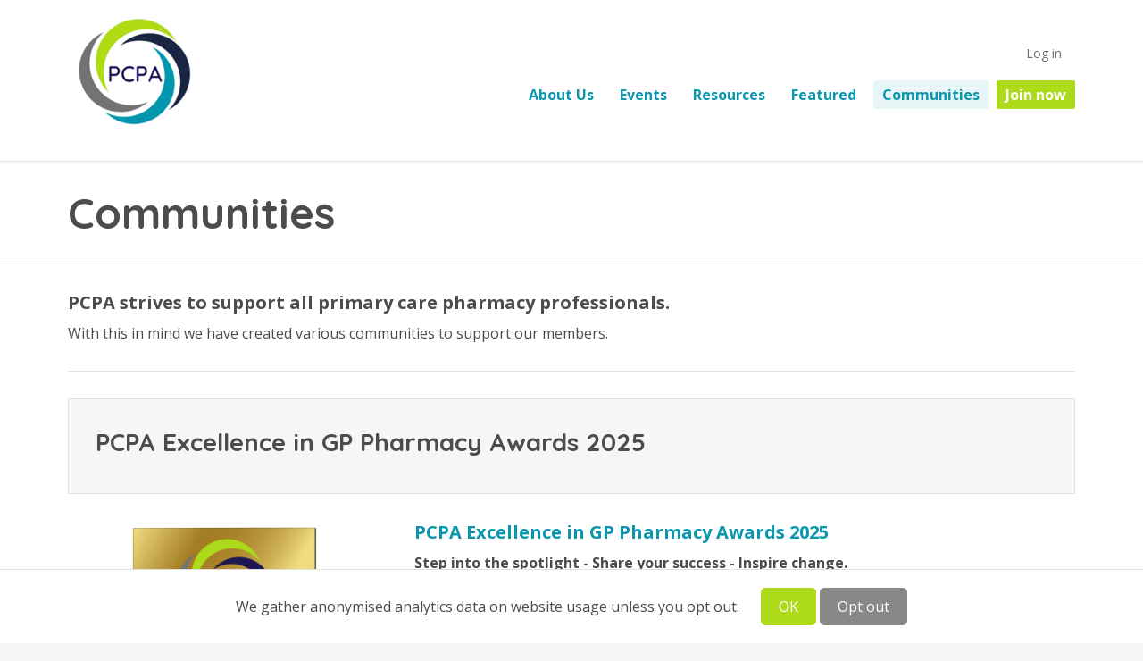

--- FILE ---
content_type: text/plain; charset=utf-8
request_url: https://events.getsitectrl.com/api/v1/events
body_size: 557
content:
{"id":"66f64396d5d00157","user_id":"66f64396d5e5c1c2","time":1768873155415,"token":"1768873155.66d90de55b4eab43024a06174bab92d0.49bcf15c86732263a8f096d172b70a65","geo":{"ip":"3.144.33.126","geopath":"147015:147763:220321:","geoname_id":4509177,"longitude":-83.0061,"latitude":39.9625,"postal_code":"43215","city":"Columbus","region":"Ohio","state_code":"OH","country":"United States","country_code":"US","timezone":"America/New_York"},"ua":{"platform":"Desktop","os":"Mac OS","os_family":"Mac OS X","os_version":"10.15.7","browser":"Other","browser_family":"ClaudeBot","browser_version":"1.0","device":"Spider","device_brand":"Spider","device_model":"Desktop"},"utm":{}}